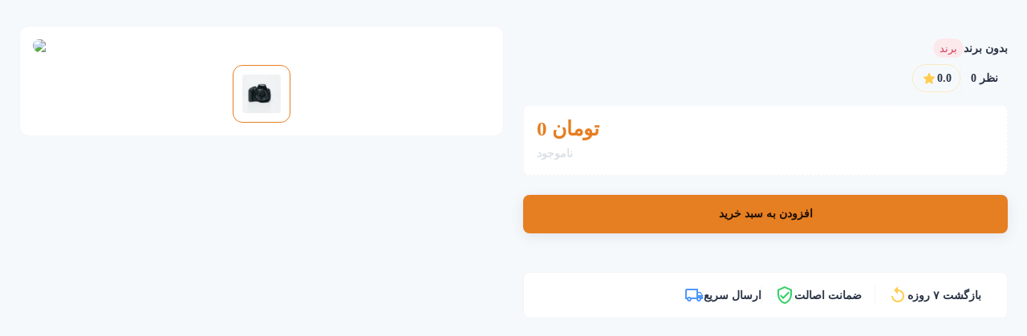

--- FILE ---
content_type: text/html; charset=utf-8
request_url: https://mrtaasisat.com/product/%D8%B1%D8%A7%D8%AF%DB%8C%D8%A7%D8%AA%D9%88%D8%B1-%D9%BE%D9%86%D9%84%DB%8C-%D8%A8%D9%88%D8%AA%D8%A7%D9%86-%D9%85%D8%AF%D9%84-%D8%A2%DB%8C-%D9%BE%D9%86-60-%D8%B3%D8%A7%D9%86%D8%AA%DB%8C-%D9%85%D8%AA
body_size: 16254
content:
<!DOCTYPE html><html lang="fa" dir="rtl"><head><meta charSet="utf-8"/><meta name="viewport" content="width=device-width, initial-scale=1, viewport-fit=cover"/><link rel="preload" href="/_next/static/media/912fd6360a93005b-s.p.woff2" as="font" crossorigin="" type="font/woff2"/><link rel="stylesheet" href="/_next/static/css/0d2f52da025b3fcc.css" data-precedence="next"/><link rel="preload" as="script" fetchPriority="low" href="/_next/static/chunks/webpack-445d0414614afb2b.js"/><script src="/_next/static/chunks/fd9d1056-53db67d7811ad5d4.js" async=""></script><script src="/_next/static/chunks/8069-cfda194e34051375.js" async=""></script><script src="/_next/static/chunks/main-app-55bd81a87626d11d.js" async=""></script><script src="/_next/static/chunks/5525-3bcbc1ce7f3cddeb.js" async=""></script><script src="/_next/static/chunks/3602-7abb4b96f9abae36.js" async=""></script><script src="/_next/static/chunks/6285-43bb6a32826c16f2.js" async=""></script><script src="/_next/static/chunks/8792-9c48299070ff73ef.js" async=""></script><script src="/_next/static/chunks/1749-c2d87c5aa438a693.js" async=""></script><script src="/_next/static/chunks/app/(layout-1)/layout-3873aa6185a5cfa1.js" async=""></script><script src="/_next/static/chunks/4004-028d0fa55e2ca1bd.js" async=""></script><script src="/_next/static/chunks/874-3b943d9ddcaa5db0.js" async=""></script><script src="/_next/static/chunks/3171-f0849594d3ef2160.js" async=""></script><script src="/_next/static/chunks/9644-bd2e051cdaf277e3.js" async=""></script><script src="/_next/static/chunks/9537-0d4eaaf822841ba4.js" async=""></script><script src="/_next/static/chunks/7908-8dfd050b739a62fc.js" async=""></script><script src="/_next/static/chunks/5290-afb73c073f01f38a.js" async=""></script><script src="/_next/static/chunks/9021-58ac327ca1663124.js" async=""></script><script src="/_next/static/chunks/9300-8e0ae34bdf778e9e.js" async=""></script><script src="/_next/static/chunks/8673-4b504fdf3df62fec.js" async=""></script><script src="/_next/static/chunks/535-0de122f7c43895c2.js" async=""></script><script src="/_next/static/chunks/6201-70c561d6dc9e77cb.js" async=""></script><script src="/_next/static/chunks/4762-f9ac5d76175e1d91.js" async=""></script><script src="/_next/static/chunks/app/layout-9403289a76aacf4d.js" async=""></script><script src="/_next/static/chunks/1316-dda435b334031168.js" async=""></script><script src="/_next/static/chunks/4784-74220fe178ef3897.js" async=""></script><script src="/_next/static/chunks/5383-b0164f1a3eded2c2.js" async=""></script><script src="/_next/static/chunks/9763-0631b1df5040dfb7.js" async=""></script><script src="/_next/static/chunks/5739-816eacd47b51c9e0.js" async=""></script><script src="/_next/static/chunks/7229-0a07b03ca3d02ce9.js" async=""></script><script src="/_next/static/chunks/384-32eac280fb1185d4.js" async=""></script><script src="/_next/static/chunks/9993-67dcbf4a38a7de33.js" async=""></script><script src="/_next/static/chunks/3852-bfa144edd0f0ba84.js" async=""></script><script src="/_next/static/chunks/9114-0a4413d97a3a45c5.js" async=""></script><script src="/_next/static/chunks/531-29d38e09009983da.js" async=""></script><script src="/_next/static/chunks/app/page-d0ac266602fa165f.js" async=""></script><script src="/_next/static/chunks/app/loading-16e184b2fae351b2.js" async=""></script><script src="/_next/static/chunks/app/error-77f6425fc823b5f6.js" async=""></script><script src="/_next/static/chunks/app/not-found-9c4d5df5e27b49ff.js" async=""></script><link rel="preload" href="https://www.googletagmanager.com/gtag/js?id=G-XKPD36JXY0" as="script"/><link rel="icon" href="/assets/images/logos/AT_SHOP_LOGO.svg" type="image/svg+xml"/><link rel="apple-touch-icon" href="/assets/images/logos/AT_SHOP_LOGO.svg"/><link rel="shortcut icon" href="/assets/images/logos/AT_SHOP_LOGO.svg" type="image/svg+xml"/><title>Product Details - Bazaar Next.js E-commerce Template</title><meta name="description" content="Bazaar is a React Next.js E-commerce template."/><link rel="author" href="https://ui-lib.com"/><meta name="author" content="UI-LIB"/><meta name="keywords" content="e-commerce,next.js,react"/><link rel="icon" href="/favicon.ico" type="image/x-icon" sizes="48x48"/><meta name="next-size-adjust"/><script type="application/ld+json">{"@context":"https://schema.org","@type":"Organization","name":"آقای تاسیسات","url":"","logo":"/assets/images/logos/AT_SHOP_LOGO.svg"}</script><script src="/_next/static/chunks/polyfills-c67a75d1b6f99dc8.js" noModule=""></script><style data-emotion="mui-rtl-global 5bgx53">html{-webkit-font-smoothing:antialiased;-moz-osx-font-smoothing:grayscale;box-sizing:border-box;-webkit-text-size-adjust:100%;}*,*::before,*::after{box-sizing:inherit;}strong,b{font-weight:700;}body{margin:0;color:#2B3445;font-size:14px;font-family:'__Vazirmatn_54dde5','__Vazirmatn_Fallback_54dde5';font-weight:400;line-height:1.5;background-color:#F6F9FC;}@media print{body{background-color:#fff;}}body::backdrop{background-color:#F6F9FC;}*{margin:0;padding:0;box-sizing:border-box;scroll-behavior:smooth;}html{scroll-behavior:smooth;}p{line-height:1.75;}button{font-size:14px;font-family:'__Vazirmatn_54dde5','__Vazirmatn_Fallback_54dde5';}.MuiRating-sizeSmall{font-size:20px;}a{color:inherit;-webkit-text-decoration:none;text-decoration:none;}ul{margin:0;padding:0;list-style:none;}.bg-white{background-color:white;}.p-1{padding:1rem;}.pt-1{padding-top:1rem;}.pb-1{padding-bottom:1rem;}.m-1{margin:1rem;}.mt-1{margin-top:1rem;}.mb-1{margin-bottom:1rem;}.p-2{padding:2rem;}.pt-2{padding-top:2rem;}.pb-2{padding-bottom:2rem;}.m-2{margin:2rem;}.mt-2{margin-top:2rem;}.mb-2{margin-bottom:2rem;}.p-3{padding:3rem;}.pt-3{padding-top:3rem;}.pb-3{padding-bottom:3rem;}.m-3{margin:3rem;}.mt-3{margin-top:3rem;}.mb-3{margin-bottom:3rem;}.p-4{padding:4rem;}.pt-4{padding-top:4rem;}.pb-4{padding-bottom:4rem;}.m-4{margin:4rem;}.mt-4{margin-top:4rem;}.mb-4{margin-bottom:4rem;}.p-5{padding:5rem;}.pt-5{padding-top:5rem;}.pb-5{padding-bottom:5rem;}.m-5{margin:5rem;}.mt-5{margin-top:5rem;}.mb-5{margin-bottom:5rem;}.p-6{padding:6rem;}.pt-6{padding-top:6rem;}.pb-6{padding-bottom:6rem;}.m-6{margin:6rem;}.mt-6{margin-top:6rem;}.mb-6{margin-bottom:6rem;}.p-7{padding:7rem;}.pt-7{padding-top:7rem;}.pb-7{padding-bottom:7rem;}.m-7{margin:7rem;}.mt-7{margin-top:7rem;}.mb-7{margin-bottom:7rem;}.p-8{padding:8rem;}.pt-8{padding-top:8rem;}.pb-8{padding-bottom:8rem;}.m-8{margin:8rem;}.mt-8{margin-top:8rem;}.mb-8{margin-bottom:8rem;}.p-9{padding:9rem;}.pt-9{padding-top:9rem;}.pb-9{padding-bottom:9rem;}.m-9{margin:9rem;}.mt-9{margin-top:9rem;}.mb-9{margin-bottom:9rem;}.p-10{padding:10rem;}.pt-10{padding-top:10rem;}.pb-10{padding-bottom:10rem;}.m-10{margin:10rem;}.mt-10{margin-top:10rem;}.mb-10{margin-bottom:10rem;}</style><style data-emotion="mui-rtl-global 1sm4pie">html,body,#__next{max-width:100%;overflow-x:hidden;}</style><style data-emotion="mui-rtl-global animation-61bdi0">@-webkit-keyframes animation-61bdi0{0%{-webkit-transform:rotate(0deg);-moz-transform:rotate(0deg);-ms-transform:rotate(0deg);transform:rotate(0deg);}100%{-webkit-transform:rotate(360deg);-moz-transform:rotate(360deg);-ms-transform:rotate(360deg);transform:rotate(360deg);}}@keyframes animation-61bdi0{0%{-webkit-transform:rotate(0deg);-moz-transform:rotate(0deg);-ms-transform:rotate(0deg);transform:rotate(0deg);}100%{-webkit-transform:rotate(360deg);-moz-transform:rotate(360deg);-ms-transform:rotate(360deg);transform:rotate(360deg);}}</style><style data-emotion="mui-rtl-global animation-1p2h4ri">@-webkit-keyframes animation-1p2h4ri{0%{stroke-dasharray:1px,200px;stroke-dashoffset:0;}50%{stroke-dasharray:100px,200px;stroke-dashoffset:-15px;}100%{stroke-dasharray:100px,200px;stroke-dashoffset:-125px;}}@keyframes animation-1p2h4ri{0%{stroke-dasharray:1px,200px;stroke-dashoffset:0;}50%{stroke-dasharray:100px,200px;stroke-dashoffset:-15px;}100%{stroke-dasharray:100px,200px;stroke-dashoffset:-125px;}}</style><style data-emotion="mui-rtl ue6sde 1gat7nz 13o7eu2 14891ef">.mui-rtl-ue6sde{display:-webkit-box;display:-webkit-flex;display:-ms-flexbox;display:flex;-webkit-box-pack:center;-ms-flex-pack:center;-webkit-justify-content:center;justify-content:center;-webkit-align-items:center;-webkit-box-align:center;-ms-flex-align:center;align-items:center;min-height:100vh;}.mui-rtl-1gat7nz{display:inline-block;color:#E67E22;-webkit-animation:animation-61bdi0 1.4s linear infinite;animation:animation-61bdi0 1.4s linear infinite;}.mui-rtl-13o7eu2{display:block;}.mui-rtl-14891ef{stroke:currentColor;stroke-dasharray:80px,200px;stroke-dashoffset:0;-webkit-animation:animation-1p2h4ri 1.4s ease-in-out infinite;animation:animation-1p2h4ri 1.4s ease-in-out infinite;}</style></head><body class="__className_54dde5"><!--$?--><template id="B:0"></template><div class="MuiBox-root mui-rtl-ue6sde"><span class="MuiCircularProgress-root MuiCircularProgress-indeterminate MuiCircularProgress-colorPrimary mui-rtl-1gat7nz" style="width:40px;height:40px" role="progressbar"><svg class="MuiCircularProgress-svg mui-rtl-13o7eu2" viewBox="22 22 44 44"><circle class="MuiCircularProgress-circle MuiCircularProgress-circleIndeterminate mui-rtl-14891ef" cx="44" cy="44" r="20.2" fill="none" stroke-width="3.6"></circle></svg></span></div><!--/$--><style data-emotion="css 1k371a6">@media print{.css-1k371a6{position:absolute!important;}}</style><style data-emotion="css 1k371a6">@media print{.css-1k371a6{position:absolute!important;}}</style><script src="/_next/static/chunks/webpack-445d0414614afb2b.js" async=""></script><div hidden id="S:0"><!--$!--><template data-dgst="BAILOUT_TO_CLIENT_SIDE_RENDERING"></template><!--/$--><!--$!--><template data-dgst="BAILOUT_TO_CLIENT_SIDE_RENDERING"></template><!--/$--><template id="P:1"></template><!--$!--><template data-dgst="BAILOUT_TO_CLIENT_SIDE_RENDERING"></template><!--/$--><!--$!--><template data-dgst="BAILOUT_TO_CLIENT_SIDE_RENDERING"></template><!--/$--></div><script>(self.__next_f=self.__next_f||[]).push([0]);self.__next_f.push([2,null])</script><script>self.__next_f.push([1,"1:HL[\"/_next/static/media/912fd6360a93005b-s.p.woff2\",\"font\",{\"crossOrigin\":\"\",\"type\":\"font/woff2\"}]\n2:HL[\"/_next/static/css/0d2f52da025b3fcc.css\",\"style\"]\n0:\"$L3\"\n"])</script><script>self.__next_f.push([1,"4:I[47690,[],\"\"]\n7:I[5613,[],\"\"]\n9:I[31778,[],\"\"]\na:I[9232,[\"5525\",\"static/chunks/5525-3bcbc1ce7f3cddeb.js\",\"3602\",\"static/chunks/3602-7abb4b96f9abae36.js\",\"6285\",\"static/chunks/6285-43bb6a32826c16f2.js\",\"8792\",\"static/chunks/8792-9c48299070ff73ef.js\",\"1749\",\"static/chunks/1749-c2d87c5aa438a693.js\",\"2486\",\"static/chunks/app/(layout-1)/layout-3873aa6185a5cfa1.js\"],\"\"]\n"])</script><script>self.__next_f.push([1,"b:I[85935,[\"5525\",\"static/chunks/5525-3bcbc1ce7f3cddeb.js\",\"3602\",\"static/chunks/3602-7abb4b96f9abae36.js\",\"6285\",\"static/chunks/6285-43bb6a32826c16f2.js\",\"4004\",\"static/chunks/4004-028d0fa55e2ca1bd.js\",\"874\",\"static/chunks/874-3b943d9ddcaa5db0.js\",\"3171\",\"static/chunks/3171-f0849594d3ef2160.js\",\"9644\",\"static/chunks/9644-bd2e051cdaf277e3.js\",\"9537\",\"static/chunks/9537-0d4eaaf822841ba4.js\",\"7908\",\"static/chunks/7908-8dfd050b739a62fc.js\",\"5290\",\"static/chunks/5290-afb73c073f01f38a.js\",\"9021\",\"static/chunks/9021-58ac327ca1663124.js\",\"9300\",\"static/chunks/9300-8e0ae34bdf778e9e.js\",\"8673\",\"static/chunks/8673-4b504fdf3df62fec.js\",\"535\",\"static/chunks/535-0de122f7c43895c2.js\",\"6201\",\"static/chunks/6201-70c561d6dc9e77cb.js\",\"4762\",\"static/chunks/4762-f9ac5d76175e1d91.js\",\"3185\",\"static/chunks/app/layout-9403289a76aacf4d.js\"],\"\"]\n"])</script><script>self.__next_f.push([1,"c:I[3474,[\"5525\",\"static/chunks/5525-3bcbc1ce7f3cddeb.js\",\"3602\",\"static/chunks/3602-7abb4b96f9abae36.js\",\"6285\",\"static/chunks/6285-43bb6a32826c16f2.js\",\"4004\",\"static/chunks/4004-028d0fa55e2ca1bd.js\",\"874\",\"static/chunks/874-3b943d9ddcaa5db0.js\",\"3171\",\"static/chunks/3171-f0849594d3ef2160.js\",\"9644\",\"static/chunks/9644-bd2e051cdaf277e3.js\",\"9537\",\"static/chunks/9537-0d4eaaf822841ba4.js\",\"7908\",\"static/chunks/7908-8dfd050b739a62fc.js\",\"5290\",\"static/chunks/5290-afb73c073f01f38a.js\",\"9021\",\"static/chunks/9021-58ac327ca1663124.js\",\"9300\",\"static/chunks/9300-8e0ae34bdf778e9e.js\",\"8673\",\"static/chunks/8673-4b504fdf3df62fec.js\",\"535\",\"static/chunks/535-0de122f7c43895c2.js\",\"6201\",\"static/chunks/6201-70c561d6dc9e77cb.js\",\"4762\",\"static/chunks/4762-f9ac5d76175e1d91.js\",\"3185\",\"static/chunks/app/layout-9403289a76aacf4d.js\"],\"CustomerProvider\"]\n"])</script><script>self.__next_f.push([1,"d:I[44762,[\"5525\",\"static/chunks/5525-3bcbc1ce7f3cddeb.js\",\"3602\",\"static/chunks/3602-7abb4b96f9abae36.js\",\"6285\",\"static/chunks/6285-43bb6a32826c16f2.js\",\"4004\",\"static/chunks/4004-028d0fa55e2ca1bd.js\",\"874\",\"static/chunks/874-3b943d9ddcaa5db0.js\",\"3171\",\"static/chunks/3171-f0849594d3ef2160.js\",\"9644\",\"static/chunks/9644-bd2e051cdaf277e3.js\",\"9537\",\"static/chunks/9537-0d4eaaf822841ba4.js\",\"7908\",\"static/chunks/7908-8dfd050b739a62fc.js\",\"5290\",\"static/chunks/5290-afb73c073f01f38a.js\",\"9021\",\"static/chunks/9021-58ac327ca1663124.js\",\"9300\",\"static/chunks/9300-8e0ae34bdf778e9e.js\",\"8673\",\"static/chunks/8673-4b504fdf3df62fec.js\",\"535\",\"static/chunks/535-0de122f7c43895c2.js\",\"6201\",\"static/chunks/6201-70c561d6dc9e77cb.js\",\"4762\",\"static/chunks/4762-f9ac5d76175e1d91.js\",\"3185\",\"static/chunks/app/layout-9403289a76aacf4d.js\"],\"\"]\n"])</script><script>self.__next_f.push([1,"e:I[30211,[\"5525\",\"static/chunks/5525-3bcbc1ce7f3cddeb.js\",\"3602\",\"static/chunks/3602-7abb4b96f9abae36.js\",\"6285\",\"static/chunks/6285-43bb6a32826c16f2.js\",\"4004\",\"static/chunks/4004-028d0fa55e2ca1bd.js\",\"874\",\"static/chunks/874-3b943d9ddcaa5db0.js\",\"3171\",\"static/chunks/3171-f0849594d3ef2160.js\",\"9644\",\"static/chunks/9644-bd2e051cdaf277e3.js\",\"9537\",\"static/chunks/9537-0d4eaaf822841ba4.js\",\"7908\",\"static/chunks/7908-8dfd050b739a62fc.js\",\"5290\",\"static/chunks/5290-afb73c073f01f38a.js\",\"9021\",\"static/chunks/9021-58ac327ca1663124.js\",\"9300\",\"static/chunks/9300-8e0ae34bdf778e9e.js\",\"8673\",\"static/chunks/8673-4b504fdf3df62fec.js\",\"535\",\"static/chunks/535-0de122f7c43895c2.js\",\"6201\",\"static/chunks/6201-70c561d6dc9e77cb.js\",\"4762\",\"static/chunks/4762-f9ac5d76175e1d91.js\",\"3185\",\"static/chunks/app/layout-9403289a76aacf4d.js\"],\"\"]\n"])</script><script>self.__next_f.push([1,"f:I[20240,[\"5525\",\"static/chunks/5525-3bcbc1ce7f3cddeb.js\",\"3602\",\"static/chunks/3602-7abb4b96f9abae36.js\",\"6285\",\"static/chunks/6285-43bb6a32826c16f2.js\",\"4004\",\"static/chunks/4004-028d0fa55e2ca1bd.js\",\"874\",\"static/chunks/874-3b943d9ddcaa5db0.js\",\"8792\",\"static/chunks/8792-9c48299070ff73ef.js\",\"3171\",\"static/chunks/3171-f0849594d3ef2160.js\",\"9644\",\"static/chunks/9644-bd2e051cdaf277e3.js\",\"9537\",\"static/chunks/9537-0d4eaaf822841ba4.js\",\"1316\",\"static/chunks/1316-dda435b334031168.js\",\"7908\",\"static/chunks/7908-8dfd050b739a62fc.js\",\"1749\",\"static/chunks/1749-c2d87c5aa438a693.js\",\"4784\",\"static/chunks/4784-74220fe178ef3897.js\",\"5290\",\"static/chunks/5290-afb73c073f01f38a.js\",\"9021\",\"static/chunks/9021-58ac327ca1663124.js\",\"9300\",\"static/chunks/9300-8e0ae34bdf778e9e.js\",\"8673\",\"static/chunks/8673-4b504fdf3df62fec.js\",\"5383\",\"static/chunks/5383-b0164f1a3eded2c2.js\",\"9763\",\"static/chunks/9763-0631b1df5040dfb7.js\",\"5739\",\"static/chunks/5739-816eacd47b51c9e0.js\",\"7229\",\"static/chunks/7229-0a07b03ca3d02ce9.js\",\"4762\",\"static/chunks/4762-f9ac5d76175e1d91.js\",\"384\",\"static/chunks/384-32eac280fb1185d4.js\",\"9993\",\"static/chunks/9993-67dcbf4a38a7de33.js\",\"3852\",\"static/chunks/3852-bfa144edd0f0ba84.js\",\"9114\",\"static/chunks/9114-0a4413d97a3a45c5.js\",\"531\",\"static/chunks/531-29d38e09009983da.js\",\"1931\",\"static/chunks/app/page-d0ac266602fa165f.js\"],\"\"]\n"])</script><script>self.__next_f.push([1,"10:I[11381,[\"5525\",\"static/chunks/5525-3bcbc1ce7f3cddeb.js\",\"3602\",\"static/chunks/3602-7abb4b96f9abae36.js\",\"8555\",\"static/chunks/app/loading-16e184b2fae351b2.js\"],\"\"]\n11:I[80449,[\"5525\",\"static/chunks/5525-3bcbc1ce7f3cddeb.js\",\"3602\",\"static/chunks/3602-7abb4b96f9abae36.js\",\"6285\",\"static/chunks/6285-43bb6a32826c16f2.js\",\"7601\",\"static/chunks/app/error-77f6425fc823b5f6.js\"],\"\"]\n12:I[82871,[\"5525\",\"static/chunks/5525-3bcbc1ce7f3cddeb.js\",\"3602\",\"static/chunks/3602-7abb4b96f9abae36.js\",\"6285\",\"static/chunks/"])</script><script>self.__next_f.push([1,"6285-43bb6a32826c16f2.js\",\"1749\",\"static/chunks/1749-c2d87c5aa438a693.js\",\"9160\",\"static/chunks/app/not-found-9c4d5df5e27b49ff.js\"],\"\"]\n"])</script><script>self.__next_f.push([1,"13:I[91845,[\"5525\",\"static/chunks/5525-3bcbc1ce7f3cddeb.js\",\"3602\",\"static/chunks/3602-7abb4b96f9abae36.js\",\"6285\",\"static/chunks/6285-43bb6a32826c16f2.js\",\"4004\",\"static/chunks/4004-028d0fa55e2ca1bd.js\",\"874\",\"static/chunks/874-3b943d9ddcaa5db0.js\",\"3171\",\"static/chunks/3171-f0849594d3ef2160.js\",\"9644\",\"static/chunks/9644-bd2e051cdaf277e3.js\",\"9537\",\"static/chunks/9537-0d4eaaf822841ba4.js\",\"7908\",\"static/chunks/7908-8dfd050b739a62fc.js\",\"5290\",\"static/chunks/5290-afb73c073f01f38a.js\",\"9021\",\"static/chunks/9021-58ac327ca1663124.js\",\"9300\",\"static/chunks/9300-8e0ae34bdf778e9e.js\",\"8673\",\"static/chunks/8673-4b504fdf3df62fec.js\",\"535\",\"static/chunks/535-0de122f7c43895c2.js\",\"6201\",\"static/chunks/6201-70c561d6dc9e77cb.js\",\"4762\",\"static/chunks/4762-f9ac5d76175e1d91.js\",\"3185\",\"static/chunks/app/layout-9403289a76aacf4d.js\"],\"GoogleAnalytics\"]\n"])</script><script>self.__next_f.push([1,"15:I[48955,[],\"\"]\n8:[\"slug\",\"%D8%B1%D8%A7%D8%AF%DB%8C%D8%A7%D8%AA%D9%88%D8%B1-%D9%BE%D9%86%D9%84%DB%8C-%D8%A8%D9%88%D8%AA%D8%A7%D9%86-%D9%85%D8%AF%D9%84-%D8%A2%DB%8C-%D9%BE%D9%86-60-%D8%B3%D8%A7%D9%86%D8%AA%DB%8C-%D9%85%D8%AA\",\"d\"]\n16:[]\n"])</script><script>self.__next_f.push([1,"3:[[[\"$\",\"link\",\"0\",{\"rel\":\"stylesheet\",\"href\":\"/_next/static/css/0d2f52da025b3fcc.css\",\"precedence\":\"next\",\"crossOrigin\":\"$undefined\"}]],[\"$\",\"$L4\",null,{\"buildId\":\"sCLQeGWqIRg9LsYDhvuI9\",\"assetPrefix\":\"\",\"initialCanonicalUrl\":\"/product/%D8%B1%D8%A7%D8%AF%DB%8C%D8%A7%D8%AA%D9%88%D8%B1-%D9%BE%D9%86%D9%84%DB%8C-%D8%A8%D9%88%D8%AA%D8%A7%D9%86-%D9%85%D8%AF%D9%84-%D8%A2%DB%8C-%D9%BE%D9%86-60-%D8%B3%D8%A7%D9%86%D8%AA%DB%8C-%D9%85%D8%AA\",\"initialTree\":[\"\",{\"children\":[\"(layout-1)\",{\"children\":[\"product\",{\"children\":[[\"slug\",\"%D8%B1%D8%A7%D8%AF%DB%8C%D8%A7%D8%AA%D9%88%D8%B1-%D9%BE%D9%86%D9%84%DB%8C-%D8%A8%D9%88%D8%AA%D8%A7%D9%86-%D9%85%D8%AF%D9%84-%D8%A2%DB%8C-%D9%BE%D9%86-60-%D8%B3%D8%A7%D9%86%D8%AA%DB%8C-%D9%85%D8%AA\",\"d\"],{\"children\":[\"__PAGE__\",{}]}]}]}]},\"$undefined\",\"$undefined\",true],\"initialSeedData\":[\"\",{\"children\":[\"(layout-1)\",{\"children\":[\"product\",{\"children\":[[\"slug\",\"%D8%B1%D8%A7%D8%AF%DB%8C%D8%A7%D8%AA%D9%88%D8%B1-%D9%BE%D9%86%D9%84%DB%8C-%D8%A8%D9%88%D8%AA%D8%A7%D9%86-%D9%85%D8%AF%D9%84-%D8%A2%DB%8C-%D9%BE%D9%86-60-%D8%B3%D8%A7%D9%86%D8%AA%DB%8C-%D9%85%D8%AA\",\"d\"],{\"children\":[\"__PAGE__\",{},[\"$L5\",\"$L6\",null]]},[\"$\",\"$L7\",null,{\"parallelRouterKey\":\"children\",\"segmentPath\":[\"children\",\"(layout-1)\",\"children\",\"product\",\"children\",\"$8\",\"children\"],\"loading\":\"$undefined\",\"loadingStyles\":\"$undefined\",\"loadingScripts\":\"$undefined\",\"hasLoading\":false,\"error\":\"$undefined\",\"errorStyles\":\"$undefined\",\"errorScripts\":\"$undefined\",\"template\":[\"$\",\"$L9\",null,{}],\"templateStyles\":\"$undefined\",\"templateScripts\":\"$undefined\",\"notFound\":\"$undefined\",\"notFoundStyles\":\"$undefined\",\"styles\":null}]]},[\"$\",\"$L7\",null,{\"parallelRouterKey\":\"children\",\"segmentPath\":[\"children\",\"(layout-1)\",\"children\",\"product\",\"children\"],\"loading\":\"$undefined\",\"loadingStyles\":\"$undefined\",\"loadingScripts\":\"$undefined\",\"hasLoading\":false,\"error\":\"$undefined\",\"errorStyles\":\"$undefined\",\"errorScripts\":\"$undefined\",\"template\":[\"$\",\"$L9\",null,{}],\"templateStyles\":\"$undefined\",\"templateScripts\":\"$undefined\",\"notFound\":\"$undefined\",\"notFoundStyles\":\"$undefined\",\"styles\":null}]]},[null,[\"$\",\"$La\",null,{\"children\":[\"$\",\"$L7\",null,{\"parallelRouterKey\":\"children\",\"segmentPath\":[\"children\",\"(layout-1)\",\"children\"],\"loading\":\"$undefined\",\"loadingStyles\":\"$undefined\",\"loadingScripts\":\"$undefined\",\"hasLoading\":false,\"error\":\"$undefined\",\"errorStyles\":\"$undefined\",\"errorScripts\":\"$undefined\",\"template\":[\"$\",\"$L9\",null,{}],\"templateStyles\":\"$undefined\",\"templateScripts\":\"$undefined\",\"notFound\":\"$undefined\",\"notFoundStyles\":\"$undefined\",\"styles\":null}],\"params\":{}}],null]]},[null,[\"$\",\"html\",null,{\"lang\":\"fa\",\"dir\":\"rtl\",\"suppressHydrationWarning\":true,\"children\":[[\"$\",\"head\",null,{\"children\":[[\"$\",\"link\",null,{\"rel\":\"icon\",\"href\":\"/assets/images/logos/AT_SHOP_LOGO.svg\",\"type\":\"image/svg+xml\"}],[\"$\",\"link\",null,{\"rel\":\"apple-touch-icon\",\"href\":\"/assets/images/logos/AT_SHOP_LOGO.svg\"}],[\"$\",\"link\",null,{\"rel\":\"shortcut icon\",\"href\":\"/assets/images/logos/AT_SHOP_LOGO.svg\",\"type\":\"image/svg+xml\"}],[\"$\",\"script\",null,{\"type\":\"application/ld+json\",\"dangerouslySetInnerHTML\":{\"__html\":\"{\\\"@context\\\":\\\"https://schema.org\\\",\\\"@type\\\":\\\"Organization\\\",\\\"name\\\":\\\"آقای تاسیسات\\\",\\\"url\\\":\\\"\\\",\\\"logo\\\":\\\"/assets/images/logos/AT_SHOP_LOGO.svg\\\"}\"}}],[\"$\",\"$Lb\",null,{\"id\":\"ms-clarity\",\"strategy\":\"afterInteractive\",\"dangerouslySetInnerHTML\":{\"__html\":\"\\n              (function(c,l,a,r,i,t,y){\\n                c[a]=c[a]||function(){(c[a].q=c[a].q||[]).push(arguments)};\\n                t=l.createElement(r);t.async=1;t.src=\\\"https://www.clarity.ms/tag/\\\"+i;\\n                y=l.getElementsByTagName(r)[0];y.parentNode.insertBefore(t,y);\\n              })(window, document, \\\"clarity\\\", \\\"script\\\", \\\"ub1vgo5utw\\\");\"}}]]}],[\"$\",\"body\",null,{\"className\":\"__className_54dde5\",\"children\":[[\"$\",\"$Lc\",null,{\"children\":[\"$\",\"$Ld\",null,{\"children\":[\"$\",\"$Le\",null,{\"children\":[\"$\",\"$L7\",null,{\"parallelRouterKey\":\"children\",\"segmentPath\":[\"children\"],\"loading\":[\"$\",\"$Lf\",null,{\"display\":\"flex\",\"justifyContent\":\"center\",\"alignItems\":\"center\",\"minHeight\":\"100vh\",\"children\":[\"$\",\"$L10\",null,{\"color\":\"primary\"}]}],\"loadingStyles\":[],\"loadingScripts\":[],\"hasLoading\":true,\"error\":\"$11\",\"errorStyles\":[],\"errorScripts\":[],\"template\":[\"$\",\"$L9\",null,{}],\"templateStyles\":\"$undefined\",\"templateScripts\":\"$undefined\",\"notFound\":[\"$\",\"$L12\",null,{}],\"notFoundStyles\":[],\"styles\":null}]}]}]}],[\"$\",\"$L13\",null,{\"gaId\":\"G-XKPD36JXY0\"}]]}]]}],null]],\"initialHead\":[false,\"$L14\"],\"globalErrorComponent\":\"$15\",\"missingSlots\":\"$W16\"}]]\n"])</script><script>self.__next_f.push([1,"14:[[\"$\",\"meta\",\"0\",{\"name\":\"viewport\",\"content\":\"width=device-width, initial-scale=1, viewport-fit=cover\"}],[\"$\",\"meta\",\"1\",{\"charSet\":\"utf-8\"}],[\"$\",\"title\",\"2\",{\"children\":\"Product Details - Bazaar Next.js E-commerce Template\"}],[\"$\",\"meta\",\"3\",{\"name\":\"description\",\"content\":\"Bazaar is a React Next.js E-commerce template.\"}],[\"$\",\"link\",\"4\",{\"rel\":\"author\",\"href\":\"https://ui-lib.com\"}],[\"$\",\"meta\",\"5\",{\"name\":\"author\",\"content\":\"UI-LIB\"}],[\"$\",\"meta\",\"6\",{\"name\":\"keywords\",\"content\":\"e-commerce,next.js,react\"}],[\"$\",\"link\",\"7\",{\"rel\":\"icon\",\"href\":\"/favicon.ico\",\"type\":\"image/x-icon\",\"sizes\":\"48x48\"}],[\"$\",\"meta\",\"8\",{\"name\":\"next-size-adjust\"}]]\n"])</script><script>self.__next_f.push([1,"5:null\n"])</script><script>self.__next_f.push([1,"17:I[34881,[\"5525\",\"static/chunks/5525-3bcbc1ce7f3cddeb.js\",\"3602\",\"static/chunks/3602-7abb4b96f9abae36.js\",\"6285\",\"static/chunks/6285-43bb6a32826c16f2.js\",\"4004\",\"static/chunks/4004-028d0fa55e2ca1bd.js\",\"874\",\"static/chunks/874-3b943d9ddcaa5db0.js\",\"3171\",\"static/chunks/3171-f0849594d3ef2160.js\",\"9644\",\"static/chunks/9644-bd2e051cdaf277e3.js\",\"9537\",\"static/chunks/9537-0d4eaaf822841ba4.js\",\"1316\",\"static/chunks/1316-dda435b334031168.js\",\"7908\",\"static/chunks/7908-8dfd050b739a62fc.js\",\"1749\",\"static/chunks/1749-c2d87c5aa438a693.js\",\"4784\",\"static/chunks/4784-74220fe178ef3897.js\",\"5290\",\"static/chunks/5290-afb73c073f01f38a.js\",\"9021\",\"static/chunks/9021-58ac327ca1663124.js\",\"9300\",\"static/chunks/9300-8e0ae34bdf778e9e.js\",\"8673\",\"static/chunks/8673-4b504fdf3df62fec.js\",\"5383\",\"static/chunks/5383-b0164f1a3eded2c2.js\",\"8544\",\"static/chunks/8544-982453455b767f57.js\",\"5739\",\"static/chunks/5739-816eacd47b51c9e0.js\",\"7978\",\"static/chunks/7978-07a1751572d6deb7.js\",\"1987\",\"static/chunks/1987-de26f5868ac76fb5.js\",\"4762\",\"static/chunks/4762-f9ac5d76175e1d91.js\",\"866\",\"static/chunks/app/(layout-1)/product/%5Bslug%5D/page-23b658010c4be325.js\"],\"\"]\n"])</script><script>self.__next_f.push([1,"18:I[72396,[\"5525\",\"static/chunks/5525-3bcbc1ce7f3cddeb.js\",\"3602\",\"static/chunks/3602-7abb4b96f9abae36.js\",\"6285\",\"static/chunks/6285-43bb6a32826c16f2.js\",\"4004\",\"static/chunks/4004-028d0fa55e2ca1bd.js\",\"874\",\"static/chunks/874-3b943d9ddcaa5db0.js\",\"3171\",\"static/chunks/3171-f0849594d3ef2160.js\",\"9644\",\"static/chunks/9644-bd2e051cdaf277e3.js\",\"9537\",\"static/chunks/9537-0d4eaaf822841ba4.js\",\"1316\",\"static/chunks/1316-dda435b334031168.js\",\"7908\",\"static/chunks/7908-8dfd050b739a62fc.js\",\"1749\",\"static/chunks/1749-c2d87c5aa438a693.js\",\"4784\",\"static/chunks/4784-74220fe178ef3897.js\",\"5290\",\"static/chunks/5290-afb73c073f01f38a.js\",\"9021\",\"static/chunks/9021-58ac327ca1663124.js\",\"9300\",\"static/chunks/9300-8e0ae34bdf778e9e.js\",\"8673\",\"static/chunks/8673-4b504fdf3df62fec.js\",\"5383\",\"static/chunks/5383-b0164f1a3eded2c2.js\",\"8544\",\"static/chunks/8544-982453455b767f57.js\",\"5739\",\"static/chunks/5739-816eacd47b51c9e0.js\",\"7978\",\"static/chunks/7978-07a1751572d6deb7.js\",\"1987\",\"static/chunks/1987-de26f5868ac76fb5.js\",\"4762\",\"static/chunks/4762-f9ac5d76175e1d91.js\",\"866\",\"static/chunks/app/(layout-1)/product/%5Bslug%5D/page-23b658010c4be325.js\"],\"\"]\n"])</script><script>self.__next_f.push([1,"19:\"$Sreact.suspense\"\n"])</script><script>self.__next_f.push([1,"1a:I[19721,[\"5525\",\"static/chunks/5525-3bcbc1ce7f3cddeb.js\",\"3602\",\"static/chunks/3602-7abb4b96f9abae36.js\",\"6285\",\"static/chunks/6285-43bb6a32826c16f2.js\",\"4004\",\"static/chunks/4004-028d0fa55e2ca1bd.js\",\"874\",\"static/chunks/874-3b943d9ddcaa5db0.js\",\"3171\",\"static/chunks/3171-f0849594d3ef2160.js\",\"9644\",\"static/chunks/9644-bd2e051cdaf277e3.js\",\"9537\",\"static/chunks/9537-0d4eaaf822841ba4.js\",\"1316\",\"static/chunks/1316-dda435b334031168.js\",\"7908\",\"static/chunks/7908-8dfd050b739a62fc.js\",\"1749\",\"static/chunks/1749-c2d87c5aa438a693.js\",\"4784\",\"static/chunks/4784-74220fe178ef3897.js\",\"5290\",\"static/chunks/5290-afb73c073f01f38a.js\",\"9021\",\"static/chunks/9021-58ac327ca1663124.js\",\"9300\",\"static/chunks/9300-8e0ae34bdf778e9e.js\",\"8673\",\"static/chunks/8673-4b504fdf3df62fec.js\",\"5383\",\"static/chunks/5383-b0164f1a3eded2c2.js\",\"8544\",\"static/chunks/8544-982453455b767f57.js\",\"5739\",\"static/chunks/5739-816eacd47b51c9e0.js\",\"7978\",\"static/chunks/7978-07a1751572d6deb7.js\",\"1987\",\"static/chunks/1987-de26f5868ac76fb5.js\",\"4762\",\"static/chunks/4762-f9ac5d76175e1d91.js\",\"866\",\"static/chunks/app/(layout-1)/product/%5Bslug%5D/page-23b658010c4be325.js\"],\"BailoutToCSR\"]\n"])</script><script>self.__next_f.push([1,"1b:I[355,[\"5525\",\"static/chunks/5525-3bcbc1ce7f3cddeb.js\",\"3602\",\"static/chunks/3602-7abb4b96f9abae36.js\",\"6285\",\"static/chunks/6285-43bb6a32826c16f2.js\",\"4004\",\"static/chunks/4004-028d0fa55e2ca1bd.js\",\"874\",\"static/chunks/874-3b943d9ddcaa5db0.js\",\"3171\",\"static/chunks/3171-f0849594d3ef2160.js\",\"9644\",\"static/chunks/9644-bd2e051cdaf277e3.js\",\"9537\",\"static/chunks/9537-0d4eaaf822841ba4.js\",\"1316\",\"static/chunks/1316-dda435b334031168.js\",\"7908\",\"static/chunks/7908-8dfd050b739a62fc.js\",\"1749\",\"static/chunks/1749-c2d87c5aa438a693.js\",\"4784\",\"static/chunks/4784-74220fe178ef3897.js\",\"5290\",\"static/chunks/5290-afb73c073f01f38a.js\",\"9021\",\"static/chunks/9021-58ac327ca1663124.js\",\"9300\",\"static/chunks/9300-8e0ae34bdf778e9e.js\",\"8673\",\"static/chunks/8673-4b504fdf3df62fec.js\",\"5383\",\"static/chunks/5383-b0164f1a3eded2c2.js\",\"8544\",\"static/chunks/8544-982453455b767f57.js\",\"5739\",\"static/chunks/5739-816eacd47b51c9e0.js\",\"7978\",\"static/chunks/7978-07a1751572d6deb7.js\",\"1987\",\"static/chunks/1987-de26f5868ac76fb5.js\",\"4762\",\"static/chunks/4762-f9ac5d76175e1d91.js\",\"866\",\"static/chunks/app/(layout-1)/product/%5Bslug%5D/page-23b658010c4be325.js\"],\"\"]\n"])</script><script>self.__next_f.push([1,"1d:[]\n1e:[]\n1f:[]\n20:[\"/assets/images/products/Rectangle 116.png\"]\n21:[]\n1c:{\"title\":\"$undefined\",\"slug\":\"product-undefined\",\"price\":0,\"rating\":0,\"discount\":0,\"thumbnail\":\"/assets/images/products/Rectangle 116.png\",\"imgUrl\":\"/assets/images/products/Rectangle 116.png\",\"reviews\":\"$1d\",\"brand\":\"\",\"status\":\"out_of_stock\",\"colors\":\"$1e\",\"size\":\"$1f\",\"images\":\"$20\",\"categories\":\"$21\",\"published\":true,\"specifications\":\"\"}\n"])</script><script>self.__next_f.push([1,"6:[\"$\",\"$L17\",null,{\"className\":\"mt-2 mb-2\",\"children\":[[\"$\",\"$L18\",null,{\"product\":{\"title\":\"$undefined\",\"slug\":\"product-undefined\",\"price\":0,\"rating\":0,\"discount\":0,\"thumbnail\":\"/assets/images/products/Rectangle 116.png\",\"imgUrl\":\"/assets/images/products/Rectangle 116.png\",\"reviews\":[],\"brand\":\"\",\"status\":\"out_of_stock\",\"colors\":[],\"size\":[],\"images\":[\"/assets/images/products/Rectangle 116.png\"],\"categories\":[],\"published\":true,\"specifications\":\"\"}}],[\"$\",\"$19\",null,{\"fallback\":null,\"children\":[\"$\",\"$L1a\",null,{\"reason\":\"next/dynamic\",\"children\":[\"$\",\"$L1b\",null,{\"product\":\"$1c\"}]}]}]]}]\n"])</script><script>self.__next_f.push([1,""])</script><script src="/_next/static/chunks/8544-982453455b767f57.js" async=""></script><script src="/_next/static/chunks/7978-07a1751572d6deb7.js" async=""></script><script src="/_next/static/chunks/1987-de26f5868ac76fb5.js" async=""></script><script src="/_next/static/chunks/app/(layout-1)/product/%5Bslug%5D/page-23b658010c4be325.js" async=""></script><style data-emotion="mui-rtl hrkzt1 ue40ih em1q9u mpo7d7 1cug3my 1suafe9 aj03du ohyvb6 hgkuhv 1ynt17q 1hy9t21 1q0r21a 193b95a 29onzf u91vpq gue116 5sqlo7 0 zxwpms 38m8w6 1ssoe2s 8z8cpm 1hk2eor 1tz4qkr 18fwzzu 1so54bl dgunoe 1iqorfb 8m6lh3 1jh9i0w 1agy8ge 192qrng 1puftxd 1qd8v0m p44d9x 1lgssxg 1b2mvrs 75aq0r 5jhod8 ee1su9 1k371a6">.mui-rtl-hrkzt1{width:100%;margin-right:auto;box-sizing:border-box;margin-left:auto;display:block;padding-right:16px;padding-left:16px;}@media (min-width:600px){.mui-rtl-hrkzt1{padding-right:24px;padding-left:24px;}}@media (min-width:1600px){.mui-rtl-hrkzt1{max-width:1600px;}}.mui-rtl-ue40ih{width:100%;direction:ltr;}.mui-rtl-em1q9u{box-sizing:border-box;display:-webkit-box;display:-webkit-flex;display:-ms-flexbox;display:flex;-webkit-box-flex-wrap:wrap;-webkit-flex-wrap:wrap;-ms-flex-wrap:wrap;flex-wrap:wrap;width:100%;-webkit-flex-direction:row;-ms-flex-direction:row;flex-direction:row;margin-top:-24px;width:calc(100% + 24px);margin-right:-24px;-webkit-box-pack:space-around;-ms-flex-pack:space-around;-webkit-justify-content:space-around;justify-content:space-around;}.mui-rtl-em1q9u>.MuiGrid-item{padding-top:24px;}.mui-rtl-em1q9u>.MuiGrid-item{padding-right:24px;}.mui-rtl-mpo7d7{box-sizing:border-box;margin:0;-webkit-flex-direction:row;-ms-flex-direction:row;flex-direction:row;-webkit-flex-basis:100%;-ms-flex-preferred-size:100%;flex-basis:100%;-webkit-box-flex:0;-webkit-flex-grow:0;-ms-flex-positive:0;flex-grow:0;max-width:100%;-webkit-align-items:center;-webkit-box-align:center;-ms-flex-align:center;align-items:center;}@media (min-width:600px){.mui-rtl-mpo7d7{-webkit-flex-basis:100%;-ms-flex-preferred-size:100%;flex-basis:100%;-webkit-box-flex:0;-webkit-flex-grow:0;-ms-flex-positive:0;flex-grow:0;max-width:100%;}}@media (min-width:960px){.mui-rtl-mpo7d7{-webkit-flex-basis:50%;-ms-flex-preferred-size:50%;flex-basis:50%;-webkit-box-flex:0;-webkit-flex-grow:0;-ms-flex-positive:0;flex-grow:0;max-width:50%;}}@media (min-width:1280px){.mui-rtl-mpo7d7{-webkit-flex-basis:50%;-ms-flex-preferred-size:50%;flex-basis:50%;-webkit-box-flex:0;-webkit-flex-grow:0;-ms-flex-positive:0;flex-grow:0;max-width:50%;}}@media (min-width:1600px){.mui-rtl-mpo7d7{-webkit-flex-basis:50%;-ms-flex-preferred-size:50%;flex-basis:50%;-webkit-box-flex:0;-webkit-flex-grow:0;-ms-flex-positive:0;flex-grow:0;max-width:50%;}}@media (min-width:1920px){.mui-rtl-mpo7d7{-webkit-flex-basis:50%;-ms-flex-preferred-size:50%;flex-basis:50%;-webkit-box-flex:0;-webkit-flex-grow:0;-ms-flex-positive:0;flex-grow:0;max-width:50%;}}@media (min-width:0px){.mui-rtl-mpo7d7{-webkit-order:1;-ms-flex-order:1;order:1;}}@media (min-width:960px){.mui-rtl-mpo7d7{-webkit-order:1;-ms-flex-order:1;order:1;}}.mui-rtl-1cug3my{background-color:#fff;color:#2B3445;-webkit-transition:box-shadow 300ms cubic-bezier(0.4, 0, 0.2, 1) 0ms;transition:box-shadow 300ms cubic-bezier(0.4, 0, 0.2, 1) 0ms;border-radius:4px;box-shadow:none;padding:16px;border-radius:12px;border:1px solid #F3F5F9;}.mui-rtl-1suafe9{display:-webkit-box;display:-webkit-flex;display:-ms-flexbox;display:flex;border-radius:12px;overflow:hidden;-webkit-box-pack:center;-ms-flex-pack:center;-webkit-justify-content:center;justify-content:center;margin-bottom:16px;background-color:#fff;}.mui-rtl-aj03du{width:100%;height:auto;object-fit:contain;}.mui-rtl-ohyvb6{display:-webkit-box;display:-webkit-flex;display:-ms-flexbox;display:flex;overflow:auto;}.mui-rtl-hgkuhv{display:-webkit-box;display:-webkit-flex;display:-ms-flexbox;display:flex;-webkit-box-pack:center;-ms-flex-pack:center;-webkit-justify-content:center;justify-content:center;-webkit-align-items:center;-webkit-box-align:center;-ms-flex-align:center;align-items:center;width:72px;height:72px;min-width:72px;background-color:white;border:1px solid;border-radius:12px;margin-right:auto;margin-left:auto;border-color:#E67E22;}.mui-rtl-1ynt17q{position:relative;display:-webkit-box;display:-webkit-flex;display:-ms-flexbox;display:flex;-webkit-align-items:center;-webkit-box-align:center;-ms-flex-align:center;align-items:center;-webkit-box-pack:center;-ms-flex-pack:center;-webkit-justify-content:center;justify-content:center;-webkit-flex-shrink:0;-ms-flex-negative:0;flex-shrink:0;width:40px;height:40px;font-family:'__Vazirmatn_54dde5','__Vazirmatn_Fallback_54dde5';font-size:1.25rem;line-height:1;border-radius:50%;overflow:hidden;-webkit-user-select:none;-moz-user-select:none;-ms-user-select:none;user-select:none;border-radius:0;width:48px;height:48px;}.mui-rtl-1hy9t21{width:100%;height:100%;text-align:center;object-fit:cover;color:transparent;text-indent:10000px;}.mui-rtl-1q0r21a{box-sizing:border-box;margin:0;-webkit-flex-direction:row;-ms-flex-direction:row;flex-direction:row;-webkit-flex-basis:100%;-ms-flex-preferred-size:100%;flex-basis:100%;-webkit-box-flex:0;-webkit-flex-grow:0;-ms-flex-positive:0;flex-grow:0;max-width:100%;-webkit-align-items:center;-webkit-box-align:center;-ms-flex-align:center;align-items:center;-webkit-box-pack:end;-ms-flex-pack:end;-webkit-justify-content:flex-end;justify-content:flex-end;}@media (min-width:600px){.mui-rtl-1q0r21a{-webkit-flex-basis:100%;-ms-flex-preferred-size:100%;flex-basis:100%;-webkit-box-flex:0;-webkit-flex-grow:0;-ms-flex-positive:0;flex-grow:0;max-width:100%;}}@media (min-width:960px){.mui-rtl-1q0r21a{-webkit-flex-basis:50%;-ms-flex-preferred-size:50%;flex-basis:50%;-webkit-box-flex:0;-webkit-flex-grow:0;-ms-flex-positive:0;flex-grow:0;max-width:50%;}}@media (min-width:1280px){.mui-rtl-1q0r21a{-webkit-flex-basis:50%;-ms-flex-preferred-size:50%;flex-basis:50%;-webkit-box-flex:0;-webkit-flex-grow:0;-ms-flex-positive:0;flex-grow:0;max-width:50%;}}@media (min-width:1600px){.mui-rtl-1q0r21a{-webkit-flex-basis:50%;-ms-flex-preferred-size:50%;flex-basis:50%;-webkit-box-flex:0;-webkit-flex-grow:0;-ms-flex-positive:0;flex-grow:0;max-width:50%;}}@media (min-width:1920px){.mui-rtl-1q0r21a{-webkit-flex-basis:50%;-ms-flex-preferred-size:50%;flex-basis:50%;-webkit-box-flex:0;-webkit-flex-grow:0;-ms-flex-positive:0;flex-grow:0;max-width:50%;}}@media (min-width:0px){.mui-rtl-1q0r21a{-webkit-order:2;-ms-flex-order:2;order:2;}}@media (min-width:960px){.mui-rtl-1q0r21a{-webkit-order:2;-ms-flex-order:2;order:2;}}.mui-rtl-193b95a{display:-webkit-box;display:-webkit-flex;display:-ms-flexbox;display:flex;-webkit-align-items:center;-webkit-box-align:center;-ms-flex-align:center;align-items:center;margin-bottom:8px;gap:8px;-webkit-box-pack:end;-ms-flex-pack:end;-webkit-justify-content:flex-end;justify-content:flex-end;}.mui-rtl-29onzf{direction:ltr;unicode-bidi:plaintext;}.mui-rtl-u91vpq{font-size:30px;font-weight:700;margin-bottom:8px;text-align:left;direction:ltr;unicode-bidi:plaintext;direction:ltr;unicode-bidi:plaintext;}.mui-rtl-gue116{max-width:100%;font-family:'__Vazirmatn_54dde5','__Vazirmatn_Fallback_54dde5';font-size:0.8125rem;display:-webkit-inline-box;display:-webkit-inline-flex;display:-ms-inline-flexbox;display:inline-flex;-webkit-align-items:center;-webkit-box-align:center;-ms-flex-align:center;align-items:center;-webkit-box-pack:center;-ms-flex-pack:center;-webkit-justify-content:center;justify-content:center;height:24px;color:rgba(0, 0, 0, 0.87);background-color:#E67E22;border-radius:16px;white-space:nowrap;-webkit-transition:background-color 300ms cubic-bezier(0.4, 0, 0.2, 1) 0ms,box-shadow 300ms cubic-bezier(0.4, 0, 0.2, 1) 0ms;transition:background-color 300ms cubic-bezier(0.4, 0, 0.2, 1) 0ms,box-shadow 300ms cubic-bezier(0.4, 0, 0.2, 1) 0ms;cursor:unset;outline:0;-webkit-text-decoration:none;text-decoration:none;border:0;padding:0;vertical-align:middle;box-sizing:border-box;color:#D23F57;background-color:#FCE9EC;}.mui-rtl-gue116.Mui-disabled{opacity:0.38;pointer-events:none;}.mui-rtl-gue116 .MuiChip-avatar{margin-right:5px;margin-left:-6px;width:24px;height:24px;color:#4B566B;font-size:0.75rem;}.mui-rtl-gue116 .MuiChip-avatarColorPrimary{color:rgba(0, 0, 0, 0.87);background-color:#D35400;}.mui-rtl-gue116 .MuiChip-avatarColorSecondary{color:#fff;background-color:#0c0e30;}.mui-rtl-gue116 .MuiChip-avatarSmall{margin-right:4px;margin-left:-4px;width:18px;height:18px;font-size:0.625rem;}.mui-rtl-gue116 .MuiChip-icon{margin-right:4px;margin-left:-4px;font-size:18px;color:inherit;}.mui-rtl-gue116 .MuiChip-deleteIcon{-webkit-tap-highlight-color:transparent;color:rgba(0, 0, 0, 0.7);font-size:16px;cursor:pointer;margin:0 -6px 0 5px;margin-left:4px;margin-right:-4px;}.mui-rtl-gue116 .MuiChip-deleteIcon:hover{color:rgba(43, 52, 69, 0.4);}.mui-rtl-gue116 .MuiChip-deleteIcon:hover,.mui-rtl-gue116 .MuiChip-deleteIcon:active{color:rgba(0, 0, 0, 0.87);}.mui-rtl-gue116:hover{color:#D23F57;background-color:#FCE9EC;}.mui-rtl-5sqlo7{overflow:hidden;text-overflow:ellipsis;padding-right:8px;padding-left:8px;white-space:nowrap;padding-inline:12px;}.mui-rtl-zxwpms{font-size:14px;font-weight:600;}.mui-rtl-38m8w6{display:-webkit-box;display:-webkit-flex;display:-ms-flexbox;display:flex;-webkit-flex-direction:row;-ms-flex-direction:row;flex-direction:row;-webkit-align-items:center;-webkit-box-align:center;-ms-flex-align:center;align-items:center;margin-bottom:16px;-webkit-box-pack:end;-ms-flex-pack:end;-webkit-justify-content:flex-end;justify-content:flex-end;}.mui-rtl-38m8w6>:not(style):not(style){margin:0;}.mui-rtl-38m8w6>:not(style)~:not(style){margin-right:12px;}.mui-rtl-1ssoe2s{display:-webkit-inline-box;display:-webkit-inline-flex;display:-ms-inline-flexbox;display:inline-flex;-webkit-align-items:center;-webkit-box-align:center;-ms-flex-align:center;align-items:center;gap:6px;padding-right:10px;padding-left:10px;padding-top:6px;padding-bottom:6px;border-radius:3996px;background-color:rgb(255, 215, 113)22;border:1px solid #FFCD4E55;}.mui-rtl-8z8cpm{-webkit-user-select:none;-moz-user-select:none;-ms-user-select:none;user-select:none;width:1em;height:1em;display:inline-block;fill:currentColor;-webkit-flex-shrink:0;-ms-flex-negative:0;flex-shrink:0;-webkit-transition:fill 200ms cubic-bezier(0.4, 0, 0.2, 1) 0ms;transition:fill 200ms cubic-bezier(0.4, 0, 0.2, 1) 0ms;font-size:1.25rem;color:#FFCD4E;}.mui-rtl-8z8cpm .secondary{opacity:0.4;}.mui-rtl-1hk2eor{font-size:14px;font-weight:600;margin:0px;}.mui-rtl-1tz4qkr{margin:0;-webkit-flex-shrink:0;-ms-flex-negative:0;flex-shrink:0;border-width:0;border-style:solid;border-color:#F3F5F9;border-bottom-width:0;height:auto;border-left-width:thin;-webkit-align-self:stretch;-ms-flex-item-align:stretch;-ms-grid-row-align:stretch;align-self:stretch;margin-right:4px;margin-left:4px;}.mui-rtl-18fwzzu{font-size:14px;font-weight:600;line-height:1;}.mui-rtl-1so54bl{background-color:#fff;color:#2B3445;-webkit-transition:box-shadow 300ms cubic-bezier(0.4, 0, 0.2, 1) 0ms;transition:box-shadow 300ms cubic-bezier(0.4, 0, 0.2, 1) 0ms;border-radius:4px;box-shadow:none;padding:16px;border-radius:8px;margin-bottom:24px;border:1px dashed #F3F5F9;text-align:left;}.mui-rtl-dgunoe{font-size:25px;font-weight:700;color:#E67E22;margin-bottom:8px;line-height:1;}.mui-rtl-1iqorfb{font-size:14px;font-weight:600;color:#DAE1E7;margin:0px;}.mui-rtl-8m6lh3{font-family:'__Vazirmatn_54dde5','__Vazirmatn_Fallback_54dde5';font-weight:500;font-size:0.875rem;line-height:1.75;text-transform:uppercase;min-width:64px;padding:6px 16px;border-radius:4px;-webkit-transition:background-color 250ms cubic-bezier(0.4, 0, 0.2, 1) 0ms,box-shadow 250ms cubic-bezier(0.4, 0, 0.2, 1) 0ms,border-color 250ms cubic-bezier(0.4, 0, 0.2, 1) 0ms,color 250ms cubic-bezier(0.4, 0, 0.2, 1) 0ms;transition:background-color 250ms cubic-bezier(0.4, 0, 0.2, 1) 0ms,box-shadow 250ms cubic-bezier(0.4, 0, 0.2, 1) 0ms,border-color 250ms cubic-bezier(0.4, 0, 0.2, 1) 0ms,color 250ms cubic-bezier(0.4, 0, 0.2, 1) 0ms;color:rgba(0, 0, 0, 0.87);background-color:#E67E22;box-shadow:0px 4px 16px rgba(43, 52, 69, 0.1);width:100%;min-width:0;min-height:0;font-weight:600;border-radius:6px;text-transform:capitalize;margin-bottom:36px;height:48px;border-radius:8px;text-align:left;}.mui-rtl-8m6lh3:hover{-webkit-text-decoration:none;text-decoration:none;background-color:#D35400;box-shadow:0px 0px 28px rgba(3, 0, 71, 0.01);}@media (hover: none){.mui-rtl-8m6lh3:hover{background-color:#E67E22;}}.mui-rtl-8m6lh3:active{box-shadow:0px 5px 5px -3px rgba(0,0,0,0.2),0px 8px 10px 1px rgba(0,0,0,0.14),0px 3px 14px 2px rgba(0,0,0,0.12);}.mui-rtl-8m6lh3.Mui-focusVisible{box-shadow:0px 3px 5px -1px rgba(0,0,0,0.2),0px 6px 10px 0px rgba(0,0,0,0.14),0px 1px 18px 0px rgba(0,0,0,0.12);}.mui-rtl-8m6lh3.Mui-disabled{color:rgba(0, 0, 0, 0.26);box-shadow:none;background-color:rgba(0, 0, 0, 0.12);}.mui-rtl-1jh9i0w{display:-webkit-inline-box;display:-webkit-inline-flex;display:-ms-inline-flexbox;display:inline-flex;-webkit-align-items:center;-webkit-box-align:center;-ms-flex-align:center;align-items:center;-webkit-box-pack:center;-ms-flex-pack:center;-webkit-justify-content:center;justify-content:center;position:relative;box-sizing:border-box;-webkit-tap-highlight-color:transparent;background-color:transparent;outline:0;border:0;margin:0;border-radius:0;padding:0;cursor:pointer;-webkit-user-select:none;-moz-user-select:none;-ms-user-select:none;user-select:none;vertical-align:middle;-moz-appearance:none;-webkit-appearance:none;-webkit-text-decoration:none;text-decoration:none;color:inherit;font-family:'__Vazirmatn_54dde5','__Vazirmatn_Fallback_54dde5';font-weight:500;font-size:0.875rem;line-height:1.75;text-transform:uppercase;min-width:64px;padding:6px 16px;border-radius:4px;-webkit-transition:background-color 250ms cubic-bezier(0.4, 0, 0.2, 1) 0ms,box-shadow 250ms cubic-bezier(0.4, 0, 0.2, 1) 0ms,border-color 250ms cubic-bezier(0.4, 0, 0.2, 1) 0ms,color 250ms cubic-bezier(0.4, 0, 0.2, 1) 0ms;transition:background-color 250ms cubic-bezier(0.4, 0, 0.2, 1) 0ms,box-shadow 250ms cubic-bezier(0.4, 0, 0.2, 1) 0ms,border-color 250ms cubic-bezier(0.4, 0, 0.2, 1) 0ms,color 250ms cubic-bezier(0.4, 0, 0.2, 1) 0ms;color:rgba(0, 0, 0, 0.87);background-color:#E67E22;box-shadow:0px 4px 16px rgba(43, 52, 69, 0.1);width:100%;min-width:0;min-height:0;font-weight:600;border-radius:6px;text-transform:capitalize;margin-bottom:36px;height:48px;border-radius:8px;text-align:left;}.mui-rtl-1jh9i0w::-moz-focus-inner{border-style:none;}.mui-rtl-1jh9i0w.Mui-disabled{pointer-events:none;cursor:default;}@media print{.mui-rtl-1jh9i0w{-webkit-print-color-adjust:exact;color-adjust:exact;}}.mui-rtl-1jh9i0w:hover{-webkit-text-decoration:none;text-decoration:none;background-color:#D35400;box-shadow:0px 0px 28px rgba(3, 0, 71, 0.01);}@media (hover: none){.mui-rtl-1jh9i0w:hover{background-color:#E67E22;}}.mui-rtl-1jh9i0w:active{box-shadow:0px 5px 5px -3px rgba(0,0,0,0.2),0px 8px 10px 1px rgba(0,0,0,0.14),0px 3px 14px 2px rgba(0,0,0,0.12);}.mui-rtl-1jh9i0w.Mui-focusVisible{box-shadow:0px 3px 5px -1px rgba(0,0,0,0.2),0px 6px 10px 0px rgba(0,0,0,0.14),0px 1px 18px 0px rgba(0,0,0,0.12);}.mui-rtl-1jh9i0w.Mui-disabled{color:rgba(0, 0, 0, 0.26);box-shadow:none;background-color:rgba(0, 0, 0, 0.12);}.mui-rtl-1agy8ge{background-color:#fff;color:#2B3445;-webkit-transition:box-shadow 300ms cubic-bezier(0.4, 0, 0.2, 1) 0ms;transition:box-shadow 300ms cubic-bezier(0.4, 0, 0.2, 1) 0ms;border-radius:4px;box-shadow:none;padding:16px;border-radius:8px;margin-top:12px;border:1px solid #F3F5F9;text-align:left;}.mui-rtl-192qrng{display:-webkit-box;display:-webkit-flex;display:-ms-flexbox;display:flex;-webkit-align-items:center;-webkit-box-align:center;-ms-flex-align:center;align-items:center;-webkit-box-pack:end;-ms-flex-pack:end;-webkit-justify-content:flex-end;justify-content:flex-end;}.mui-rtl-1puftxd{display:-webkit-box;display:-webkit-flex;display:-ms-flexbox;display:flex;-webkit-flex-direction:column;-ms-flex-direction:column;flex-direction:column;}@media (min-width:0px){.mui-rtl-1puftxd{-webkit-flex-direction:column;-ms-flex-direction:column;flex-direction:column;}.mui-rtl-1puftxd>:not(style):not(style){margin:0;}.mui-rtl-1puftxd>:not(style)~:not(style){margin-top:16px;}}@media (min-width:600px){.mui-rtl-1puftxd{-webkit-flex-direction:row;-ms-flex-direction:row;flex-direction:row;}.mui-rtl-1puftxd>:not(style):not(style){margin:0;}.mui-rtl-1puftxd>:not(style)~:not(style){margin-right:16px;}}@media (min-width:0px){.mui-rtl-1puftxd{-webkit-align-items:flex-start;-webkit-box-align:flex-start;-ms-flex-align:flex-start;align-items:flex-start;}}@media (min-width:600px){.mui-rtl-1puftxd{-webkit-align-items:center;-webkit-box-align:center;-ms-flex-align:center;align-items:center;}}.mui-rtl-1qd8v0m{display:-webkit-box;display:-webkit-flex;display:-ms-flexbox;display:flex;-webkit-align-items:center;-webkit-box-align:center;-ms-flex-align:center;align-items:center;gap:8px;-webkit-box-pack:end;-ms-flex-pack:end;-webkit-justify-content:flex-end;justify-content:flex-end;}.mui-rtl-p44d9x{-webkit-user-select:none;-moz-user-select:none;-ms-user-select:none;user-select:none;width:1em;height:1em;display:inline-block;fill:currentColor;-webkit-flex-shrink:0;-ms-flex-negative:0;flex-shrink:0;-webkit-transition:fill 200ms cubic-bezier(0.4, 0, 0.2, 1) 0ms;transition:fill 200ms cubic-bezier(0.4, 0, 0.2, 1) 0ms;font-size:1.5rem;color:#4E97FD;}.mui-rtl-p44d9x .secondary{opacity:0.4;}.mui-rtl-1lgssxg{margin:0;-webkit-flex-shrink:0;-ms-flex-negative:0;flex-shrink:0;border-width:0;border-style:solid;border-color:#F3F5F9;border-bottom-width:0;height:auto;border-left-width:thin;-webkit-align-self:stretch;-ms-flex-item-align:stretch;-ms-grid-row-align:stretch;align-self:stretch;}.mui-rtl-1b2mvrs{-webkit-user-select:none;-moz-user-select:none;-ms-user-select:none;user-select:none;width:1em;height:1em;display:inline-block;fill:currentColor;-webkit-flex-shrink:0;-ms-flex-negative:0;flex-shrink:0;-webkit-transition:fill 200ms cubic-bezier(0.4, 0, 0.2, 1) 0ms;transition:fill 200ms cubic-bezier(0.4, 0, 0.2, 1) 0ms;font-size:1.5rem;color:rgb(51, 208, 103);}.mui-rtl-1b2mvrs .secondary{opacity:0.4;}.mui-rtl-75aq0r{-webkit-user-select:none;-moz-user-select:none;-ms-user-select:none;user-select:none;width:1em;height:1em;display:inline-block;fill:currentColor;-webkit-flex-shrink:0;-ms-flex-negative:0;flex-shrink:0;-webkit-transition:fill 200ms cubic-bezier(0.4, 0, 0.2, 1) 0ms;transition:fill 200ms cubic-bezier(0.4, 0, 0.2, 1) 0ms;font-size:1.5rem;color:#FFCD4E;}.mui-rtl-75aq0r .secondary{opacity:0.4;}.mui-rtl-5jhod8 .MuiDialog-paper{background:rgba(255, 255, 255, 0.95);-webkit-backdrop-filter:blur(20px);backdrop-filter:blur(20px);border:1px solid rgba(255, 152, 0, 0.3);border-radius:20px;box-shadow:0 8px 32px rgba(255, 152, 0, 0.15);max-width:400px;width:100%;margin:16px;}@media print{.mui-rtl-ee1su9{position:absolute!important;}}.mui-rtl-ee1su9 .MuiDialog-paper{background:rgba(255, 255, 255, 0.95);-webkit-backdrop-filter:blur(20px);backdrop-filter:blur(20px);border:1px solid rgba(255, 152, 0, 0.3);border-radius:20px;box-shadow:0 8px 32px rgba(255, 152, 0, 0.15);max-width:400px;width:100%;margin:16px;}@media print{.mui-rtl-1k371a6{position:absolute!important;}}</style><link rel="preload" as="image" imageSrcSet="/_next/image?url=%2Fassets%2Fimages%2Fproducts%2FRectangle%20116.png&amp;w=640&amp;q=75 1x, /_next/image?url=%2Fassets%2Fimages%2Fproducts%2FRectangle%20116.png&amp;w=1080&amp;q=75 2x"/><link rel="preload" as="image" href="/assets/images/products/Rectangle 116.png"/><div hidden id="S:1"><div class="MuiContainer-root MuiContainer-maxWidthXl mt-2 mb-2 mui-rtl-hrkzt1"><div class="MuiBox-root mui-rtl-ue40ih"><div class="MuiGrid-root MuiGrid-container MuiGrid-spacing-xs-3 mui-rtl-em1q9u"><div class="MuiGrid-root MuiGrid-item MuiGrid-grid-xs-12 MuiGrid-grid-md-6 mui-rtl-mpo7d7"><div class="MuiPaper-root MuiPaper-elevation MuiPaper-rounded MuiPaper-elevation0 mui-rtl-1cug3my"><div class="MuiBox-root mui-rtl-1suafe9"><img loading="eager" width="420" height="420" decoding="async" data-nimg="1" class="mui-rtl-aj03du" style="color:transparent" srcSet="/_next/image?url=%2Fassets%2Fimages%2Fproducts%2FRectangle%20116.png&amp;w=640&amp;q=75 1x, /_next/image?url=%2Fassets%2Fimages%2Fproducts%2FRectangle%20116.png&amp;w=1080&amp;q=75 2x" src="/_next/image?url=%2Fassets%2Fimages%2Fproducts%2FRectangle%20116.png&amp;w=1080&amp;q=75"/></div><div class="MuiBox-root mui-rtl-ohyvb6"><div class="MuiBox-root mui-rtl-hgkuhv" style="cursor:pointer"><div class="MuiAvatar-root MuiAvatar-square mui-rtl-1ynt17q"><img alt="product" src="/assets/images/products/Rectangle 116.png" class="MuiAvatar-img mui-rtl-1hy9t21"/></div></div></div></div></div><div class="MuiGrid-root MuiGrid-item MuiGrid-grid-xs-12 MuiGrid-grid-md-6 mui-rtl-1q0r21a"><div class="MuiBox-root mui-rtl-193b95a"><h1 class="MuiBox-root mui-rtl-u91vpq"></h1></div><div class="MuiBox-root mui-rtl-193b95a"><div class="MuiChip-root MuiChip-filled MuiChip-sizeSmall MuiChip-colorPrimary MuiChip-filledPrimary mui-rtl-gue116"><span class="MuiChip-label MuiChip-labelSmall mui-rtl-5sqlo7">برند</span></div><h6 class="MuiBox-root mui-rtl-zxwpms">بدون برند</h6></div><div class="MuiStack-root mui-rtl-38m8w6"><div class="MuiBox-root mui-rtl-1ssoe2s"><svg class="MuiSvgIcon-root MuiSvgIcon-colorWarning MuiSvgIcon-fontSizeSmall mui-rtl-8z8cpm" focusable="false" aria-hidden="true" viewBox="0 0 24 24" data-testid="StarRoundedIcon"><path d="m12 17.27 4.15 2.51c.76.46 1.69-.22 1.49-1.08l-1.1-4.72 3.67-3.18c.67-.58.31-1.68-.57-1.75l-4.83-.41-1.89-4.46c-.34-.81-1.5-.81-1.84 0L9.19 8.63l-4.83.41c-.88.07-1.24 1.17-.57 1.75l3.67 3.18-1.1 4.72c-.2.86.73 1.54 1.49 1.08z"></path></svg><h6 class="MuiBox-root mui-rtl-1hk2eor">0.0</h6></div><hr class="MuiDivider-root MuiDivider-fullWidth MuiDivider-vertical MuiDivider-flexItem mui-rtl-1tz4qkr"/><h6 class="MuiBox-root mui-rtl-18fwzzu">0<!-- --> نظر</h6></div><div class="MuiPaper-root MuiPaper-elevation MuiPaper-rounded MuiPaper-elevation0 mui-rtl-1so54bl"><h2 class="MuiBox-root mui-rtl-dgunoe">0 تومان </h2><h6 class="MuiBox-root mui-rtl-1iqorfb">ناموجود</h6></div><button class="MuiButtonBase-root MuiButton-root MuiButton-contained MuiButton-containedPrimary MuiButton-sizeMedium MuiButton-containedSizeMedium MuiButton-fullWidth MuiButton-root MuiButton-contained MuiButton-containedPrimary MuiButton-sizeMedium MuiButton-containedSizeMedium MuiButton-fullWidth mui-rtl-1jh9i0w" tabindex="0" type="button">افزودن به سبد خرید</button><div class="MuiPaper-root MuiPaper-elevation MuiPaper-rounded MuiPaper-elevation0 mui-rtl-1agy8ge"><div class="MuiBox-root mui-rtl-192qrng"><div class="MuiStack-root mui-rtl-1puftxd"><div class="MuiBox-root mui-rtl-1qd8v0m"><svg class="MuiSvgIcon-root MuiSvgIcon-colorInfo MuiSvgIcon-fontSizeMedium mui-rtl-p44d9x" focusable="false" aria-hidden="true" viewBox="0 0 24 24" data-testid="LocalShippingOutlinedIcon"><path d="M20 8h-3V4H3c-1.1 0-2 .9-2 2v11h2c0 1.66 1.34 3 3 3s3-1.34 3-3h6c0 1.66 1.34 3 3 3s3-1.34 3-3h2v-5zm-.5 1.5 1.96 2.5H17V9.5zM6 18c-.55 0-1-.45-1-1s.45-1 1-1 1 .45 1 1-.45 1-1 1m2.22-3c-.55-.61-1.33-1-2.22-1s-1.67.39-2.22 1H3V6h12v9zM18 18c-.55 0-1-.45-1-1s.45-1 1-1 1 .45 1 1-.45 1-1 1"></path></svg><h6 class="MuiBox-root mui-rtl-1hk2eor">ارسال سریع</h6></div><hr class="MuiDivider-root MuiDivider-fullWidth MuiDivider-vertical MuiDivider-flexItem mui-rtl-1lgssxg"/><div class="MuiBox-root mui-rtl-1qd8v0m"><svg class="MuiSvgIcon-root MuiSvgIcon-colorSuccess MuiSvgIcon-fontSizeMedium mui-rtl-1b2mvrs" focusable="false" aria-hidden="true" viewBox="0 0 24 24" data-testid="VerifiedUserOutlinedIcon"><path d="M12 1 3 5v6c0 5.55 3.84 10.74 9 12 5.16-1.26 9-6.45 9-12V5zm7 10c0 4.52-2.98 8.69-7 9.93-4.02-1.24-7-5.41-7-9.93V6.3l7-3.11 7 3.11zm-11.59.59L6 13l4 4 8-8-1.41-1.42L10 14.17z"></path></svg><h6 class="MuiBox-root mui-rtl-1hk2eor">ضمانت اصالت</h6></div><hr class="MuiDivider-root MuiDivider-fullWidth MuiDivider-vertical MuiDivider-flexItem mui-rtl-1lgssxg"/><div class="MuiBox-root mui-rtl-1qd8v0m"><svg class="MuiSvgIcon-root MuiSvgIcon-colorWarning MuiSvgIcon-fontSizeMedium mui-rtl-75aq0r" focusable="false" aria-hidden="true" viewBox="0 0 24 24" data-testid="ReplayOutlinedIcon"><path d="M12 5V1L7 6l5 5V7c3.31 0 6 2.69 6 6s-2.69 6-6 6-6-2.69-6-6H4c0 4.42 3.58 8 8 8s8-3.58 8-8-3.58-8-8-8"></path></svg><h6 class="MuiBox-root mui-rtl-1hk2eor">بازگشت ۷ روزه</h6></div></div></div></div></div></div></div><!--$!--><template data-dgst="BAILOUT_TO_CLIENT_SIDE_RENDERING"></template><!--/$--></div></div><script>$RS=function(a,b){a=document.getElementById(a);b=document.getElementById(b);for(a.parentNode.removeChild(a);a.firstChild;)b.parentNode.insertBefore(a.firstChild,b);b.parentNode.removeChild(b)};$RS("S:1","P:1")</script><script>$RC=function(b,c,e){c=document.getElementById(c);c.parentNode.removeChild(c);var a=document.getElementById(b);if(a){b=a.previousSibling;if(e)b.data="$!",a.setAttribute("data-dgst",e);else{e=b.parentNode;a=b.nextSibling;var f=0;do{if(a&&8===a.nodeType){var d=a.data;if("/$"===d)if(0===f)break;else f--;else"$"!==d&&"$?"!==d&&"$!"!==d||f++}d=a.nextSibling;e.removeChild(a);a=d}while(a);for(;c.firstChild;)e.insertBefore(c.firstChild,a);b.data="$"}b._reactRetry&&b._reactRetry()}};$RC("B:0","S:0")</script></body></html>